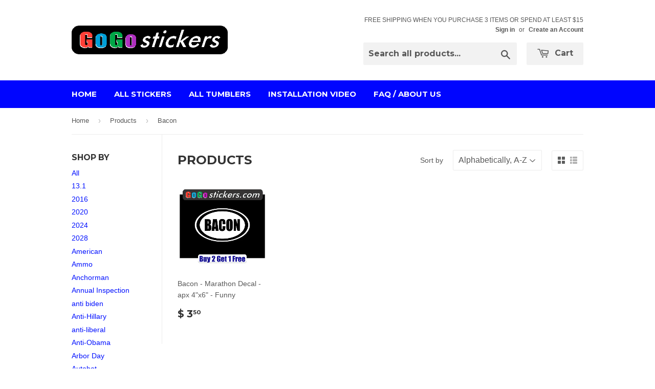

--- FILE ---
content_type: text/html; charset=utf-8
request_url: https://gogostickers.com/collections/all/bacon
body_size: 16377
content:
<meta name="google-site-verification" content="c_gfN5tteiRmKEd2YAbnYbdIoBfZFRZY5CH-v7v_qEE" />
<meta name="p:domain_verify" content="2d1c05d83894d55646f019bafd1122ba"/>
<!doctype html>
<!--[if lt IE 7]><html class="no-js lt-ie9 lt-ie8 lt-ie7" lang="en"> <![endif]-->
<!--[if IE 7]><html class="no-js lt-ie9 lt-ie8" lang="en"> <![endif]-->
<!--[if IE 8]><html class="no-js lt-ie9" lang="en"> <![endif]-->
<!--[if IE 9 ]><html class="ie9 no-js"> <![endif]-->
<!--[if (gt IE 9)|!(IE)]><!--> <html class="no-touch no-js"> <!--<![endif]-->
<head>
<meta name="msvalidate.01" content="B70B57282AA14F70EE7C9CE4664FA289" />
  
  <!-- Basic page needs ================================================== -->
  <meta charset="utf-8">
  <meta http-equiv="X-UA-Compatible" content="IE=edge,chrome=1">

  
  <link rel="shortcut icon" href="//gogostickers.com/cdn/shop/t/3/assets/favicon.png?v=29531494927533201381508342702" type="image/png" />
  

  <!-- Title and description ================================================== -->
  <title>
  Products &ndash; Tagged &quot;Bacon&quot; &ndash; GoGoStickers.com
  </title>

  

  <!-- Product meta ================================================== -->
  
  <meta property="og:type" content="website">
  <meta property="og:title" content="Products">
  <meta property="og:url" content="https://gogostickers.com/collections/all/bacon">
  
  <meta property="og:image" content="http://gogostickers.com/cdn/shop/t/3/assets/logo.png?v=4244468322051899931552026320">
  <meta property="og:image:secure_url" content="https://gogostickers.com/cdn/shop/t/3/assets/logo.png?v=4244468322051899931552026320">
  


  <meta property="og:site_name" content="GoGoStickers.com">

  


<meta name="twitter:card" content="summary">





  <!-- Helpers ================================================== -->
  <link rel="canonical" href="https://gogostickers.com/collections/all/bacon">
  <meta name="viewport" content="width=device-width,initial-scale=1">

  
  <!-- Ajaxify Cart Plugin ================================================== -->
  <link href="//gogostickers.com/cdn/shop/t/3/assets/ajaxify.scss.css?v=140649924464081616531452302323" rel="stylesheet" type="text/css" media="all" />
  

  <!-- CSS ================================================== -->
  <link href="//gogostickers.com/cdn/shop/t/3/assets/timber.scss.css?v=47737386262465650181712164468" rel="stylesheet" type="text/css" media="all" />
  

  
    
    
    <link href="//fonts.googleapis.com/css?family=Montserrat:700" rel="stylesheet" type="text/css" media="all" />
  


  



  <!-- Header hook for plugins ================================================== -->
  <script>window.performance && window.performance.mark && window.performance.mark('shopify.content_for_header.start');</script><meta name="google-site-verification" content="iI3vHA8sbgiL8gmHeq6IMatDAL1saZ6kL3EtI0TKRcg">
<meta id="shopify-digital-wallet" name="shopify-digital-wallet" content="/6368583/digital_wallets/dialog">
<meta name="shopify-checkout-api-token" content="32ebee08453f962146cf276e3b47ca83">
<meta id="in-context-paypal-metadata" data-shop-id="6368583" data-venmo-supported="false" data-environment="production" data-locale="en_US" data-paypal-v4="true" data-currency="USD">
<link rel="alternate" type="application/atom+xml" title="Feed" href="/collections/all/bacon.atom" />
<script async="async" src="/checkouts/internal/preloads.js?locale=en-US"></script>
<link rel="preconnect" href="https://shop.app" crossorigin="anonymous">
<script async="async" src="https://shop.app/checkouts/internal/preloads.js?locale=en-US&shop_id=6368583" crossorigin="anonymous"></script>
<script id="apple-pay-shop-capabilities" type="application/json">{"shopId":6368583,"countryCode":"US","currencyCode":"USD","merchantCapabilities":["supports3DS"],"merchantId":"gid:\/\/shopify\/Shop\/6368583","merchantName":"GoGoStickers.com","requiredBillingContactFields":["postalAddress","email"],"requiredShippingContactFields":["postalAddress","email"],"shippingType":"shipping","supportedNetworks":["visa","masterCard","amex","discover","elo","jcb"],"total":{"type":"pending","label":"GoGoStickers.com","amount":"1.00"},"shopifyPaymentsEnabled":true,"supportsSubscriptions":true}</script>
<script id="shopify-features" type="application/json">{"accessToken":"32ebee08453f962146cf276e3b47ca83","betas":["rich-media-storefront-analytics"],"domain":"gogostickers.com","predictiveSearch":true,"shopId":6368583,"locale":"en"}</script>
<script>var Shopify = Shopify || {};
Shopify.shop = "chitown-deals.myshopify.com";
Shopify.locale = "en";
Shopify.currency = {"active":"USD","rate":"1.0"};
Shopify.country = "US";
Shopify.theme = {"name":"Supply","id":84262979,"schema_name":null,"schema_version":null,"theme_store_id":679,"role":"main"};
Shopify.theme.handle = "null";
Shopify.theme.style = {"id":null,"handle":null};
Shopify.cdnHost = "gogostickers.com/cdn";
Shopify.routes = Shopify.routes || {};
Shopify.routes.root = "/";</script>
<script type="module">!function(o){(o.Shopify=o.Shopify||{}).modules=!0}(window);</script>
<script>!function(o){function n(){var o=[];function n(){o.push(Array.prototype.slice.apply(arguments))}return n.q=o,n}var t=o.Shopify=o.Shopify||{};t.loadFeatures=n(),t.autoloadFeatures=n()}(window);</script>
<script>
  window.ShopifyPay = window.ShopifyPay || {};
  window.ShopifyPay.apiHost = "shop.app\/pay";
  window.ShopifyPay.redirectState = null;
</script>
<script id="shop-js-analytics" type="application/json">{"pageType":"collection"}</script>
<script defer="defer" async type="module" src="//gogostickers.com/cdn/shopifycloud/shop-js/modules/v2/client.init-shop-cart-sync_C5BV16lS.en.esm.js"></script>
<script defer="defer" async type="module" src="//gogostickers.com/cdn/shopifycloud/shop-js/modules/v2/chunk.common_CygWptCX.esm.js"></script>
<script type="module">
  await import("//gogostickers.com/cdn/shopifycloud/shop-js/modules/v2/client.init-shop-cart-sync_C5BV16lS.en.esm.js");
await import("//gogostickers.com/cdn/shopifycloud/shop-js/modules/v2/chunk.common_CygWptCX.esm.js");

  window.Shopify.SignInWithShop?.initShopCartSync?.({"fedCMEnabled":true,"windoidEnabled":true});

</script>
<script>
  window.Shopify = window.Shopify || {};
  if (!window.Shopify.featureAssets) window.Shopify.featureAssets = {};
  window.Shopify.featureAssets['shop-js'] = {"shop-cart-sync":["modules/v2/client.shop-cart-sync_ZFArdW7E.en.esm.js","modules/v2/chunk.common_CygWptCX.esm.js"],"init-fed-cm":["modules/v2/client.init-fed-cm_CmiC4vf6.en.esm.js","modules/v2/chunk.common_CygWptCX.esm.js"],"shop-button":["modules/v2/client.shop-button_tlx5R9nI.en.esm.js","modules/v2/chunk.common_CygWptCX.esm.js"],"shop-cash-offers":["modules/v2/client.shop-cash-offers_DOA2yAJr.en.esm.js","modules/v2/chunk.common_CygWptCX.esm.js","modules/v2/chunk.modal_D71HUcav.esm.js"],"init-windoid":["modules/v2/client.init-windoid_sURxWdc1.en.esm.js","modules/v2/chunk.common_CygWptCX.esm.js"],"shop-toast-manager":["modules/v2/client.shop-toast-manager_ClPi3nE9.en.esm.js","modules/v2/chunk.common_CygWptCX.esm.js"],"init-shop-email-lookup-coordinator":["modules/v2/client.init-shop-email-lookup-coordinator_B8hsDcYM.en.esm.js","modules/v2/chunk.common_CygWptCX.esm.js"],"init-shop-cart-sync":["modules/v2/client.init-shop-cart-sync_C5BV16lS.en.esm.js","modules/v2/chunk.common_CygWptCX.esm.js"],"avatar":["modules/v2/client.avatar_BTnouDA3.en.esm.js"],"pay-button":["modules/v2/client.pay-button_FdsNuTd3.en.esm.js","modules/v2/chunk.common_CygWptCX.esm.js"],"init-customer-accounts":["modules/v2/client.init-customer-accounts_DxDtT_ad.en.esm.js","modules/v2/client.shop-login-button_C5VAVYt1.en.esm.js","modules/v2/chunk.common_CygWptCX.esm.js","modules/v2/chunk.modal_D71HUcav.esm.js"],"init-shop-for-new-customer-accounts":["modules/v2/client.init-shop-for-new-customer-accounts_ChsxoAhi.en.esm.js","modules/v2/client.shop-login-button_C5VAVYt1.en.esm.js","modules/v2/chunk.common_CygWptCX.esm.js","modules/v2/chunk.modal_D71HUcav.esm.js"],"shop-login-button":["modules/v2/client.shop-login-button_C5VAVYt1.en.esm.js","modules/v2/chunk.common_CygWptCX.esm.js","modules/v2/chunk.modal_D71HUcav.esm.js"],"init-customer-accounts-sign-up":["modules/v2/client.init-customer-accounts-sign-up_CPSyQ0Tj.en.esm.js","modules/v2/client.shop-login-button_C5VAVYt1.en.esm.js","modules/v2/chunk.common_CygWptCX.esm.js","modules/v2/chunk.modal_D71HUcav.esm.js"],"shop-follow-button":["modules/v2/client.shop-follow-button_Cva4Ekp9.en.esm.js","modules/v2/chunk.common_CygWptCX.esm.js","modules/v2/chunk.modal_D71HUcav.esm.js"],"checkout-modal":["modules/v2/client.checkout-modal_BPM8l0SH.en.esm.js","modules/v2/chunk.common_CygWptCX.esm.js","modules/v2/chunk.modal_D71HUcav.esm.js"],"lead-capture":["modules/v2/client.lead-capture_Bi8yE_yS.en.esm.js","modules/v2/chunk.common_CygWptCX.esm.js","modules/v2/chunk.modal_D71HUcav.esm.js"],"shop-login":["modules/v2/client.shop-login_D6lNrXab.en.esm.js","modules/v2/chunk.common_CygWptCX.esm.js","modules/v2/chunk.modal_D71HUcav.esm.js"],"payment-terms":["modules/v2/client.payment-terms_CZxnsJam.en.esm.js","modules/v2/chunk.common_CygWptCX.esm.js","modules/v2/chunk.modal_D71HUcav.esm.js"]};
</script>
<script id="__st">var __st={"a":6368583,"offset":-21600,"reqid":"3c187c4f-4011-4f2d-8bd7-b9d70ac44b66-1768678873","pageurl":"gogostickers.com\/collections\/all\/bacon","u":"98bed3018da1","p":"collection"};</script>
<script>window.ShopifyPaypalV4VisibilityTracking = true;</script>
<script id="captcha-bootstrap">!function(){'use strict';const t='contact',e='account',n='new_comment',o=[[t,t],['blogs',n],['comments',n],[t,'customer']],c=[[e,'customer_login'],[e,'guest_login'],[e,'recover_customer_password'],[e,'create_customer']],r=t=>t.map((([t,e])=>`form[action*='/${t}']:not([data-nocaptcha='true']) input[name='form_type'][value='${e}']`)).join(','),a=t=>()=>t?[...document.querySelectorAll(t)].map((t=>t.form)):[];function s(){const t=[...o],e=r(t);return a(e)}const i='password',u='form_key',d=['recaptcha-v3-token','g-recaptcha-response','h-captcha-response',i],f=()=>{try{return window.sessionStorage}catch{return}},m='__shopify_v',_=t=>t.elements[u];function p(t,e,n=!1){try{const o=window.sessionStorage,c=JSON.parse(o.getItem(e)),{data:r}=function(t){const{data:e,action:n}=t;return t[m]||n?{data:e,action:n}:{data:t,action:n}}(c);for(const[e,n]of Object.entries(r))t.elements[e]&&(t.elements[e].value=n);n&&o.removeItem(e)}catch(o){console.error('form repopulation failed',{error:o})}}const l='form_type',E='cptcha';function T(t){t.dataset[E]=!0}const w=window,h=w.document,L='Shopify',v='ce_forms',y='captcha';let A=!1;((t,e)=>{const n=(g='f06e6c50-85a8-45c8-87d0-21a2b65856fe',I='https://cdn.shopify.com/shopifycloud/storefront-forms-hcaptcha/ce_storefront_forms_captcha_hcaptcha.v1.5.2.iife.js',D={infoText:'Protected by hCaptcha',privacyText:'Privacy',termsText:'Terms'},(t,e,n)=>{const o=w[L][v],c=o.bindForm;if(c)return c(t,g,e,D).then(n);var r;o.q.push([[t,g,e,D],n]),r=I,A||(h.body.append(Object.assign(h.createElement('script'),{id:'captcha-provider',async:!0,src:r})),A=!0)});var g,I,D;w[L]=w[L]||{},w[L][v]=w[L][v]||{},w[L][v].q=[],w[L][y]=w[L][y]||{},w[L][y].protect=function(t,e){n(t,void 0,e),T(t)},Object.freeze(w[L][y]),function(t,e,n,w,h,L){const[v,y,A,g]=function(t,e,n){const i=e?o:[],u=t?c:[],d=[...i,...u],f=r(d),m=r(i),_=r(d.filter((([t,e])=>n.includes(e))));return[a(f),a(m),a(_),s()]}(w,h,L),I=t=>{const e=t.target;return e instanceof HTMLFormElement?e:e&&e.form},D=t=>v().includes(t);t.addEventListener('submit',(t=>{const e=I(t);if(!e)return;const n=D(e)&&!e.dataset.hcaptchaBound&&!e.dataset.recaptchaBound,o=_(e),c=g().includes(e)&&(!o||!o.value);(n||c)&&t.preventDefault(),c&&!n&&(function(t){try{if(!f())return;!function(t){const e=f();if(!e)return;const n=_(t);if(!n)return;const o=n.value;o&&e.removeItem(o)}(t);const e=Array.from(Array(32),(()=>Math.random().toString(36)[2])).join('');!function(t,e){_(t)||t.append(Object.assign(document.createElement('input'),{type:'hidden',name:u})),t.elements[u].value=e}(t,e),function(t,e){const n=f();if(!n)return;const o=[...t.querySelectorAll(`input[type='${i}']`)].map((({name:t})=>t)),c=[...d,...o],r={};for(const[a,s]of new FormData(t).entries())c.includes(a)||(r[a]=s);n.setItem(e,JSON.stringify({[m]:1,action:t.action,data:r}))}(t,e)}catch(e){console.error('failed to persist form',e)}}(e),e.submit())}));const S=(t,e)=>{t&&!t.dataset[E]&&(n(t,e.some((e=>e===t))),T(t))};for(const o of['focusin','change'])t.addEventListener(o,(t=>{const e=I(t);D(e)&&S(e,y())}));const B=e.get('form_key'),M=e.get(l),P=B&&M;t.addEventListener('DOMContentLoaded',(()=>{const t=y();if(P)for(const e of t)e.elements[l].value===M&&p(e,B);[...new Set([...A(),...v().filter((t=>'true'===t.dataset.shopifyCaptcha))])].forEach((e=>S(e,t)))}))}(h,new URLSearchParams(w.location.search),n,t,e,['guest_login'])})(!0,!0)}();</script>
<script integrity="sha256-4kQ18oKyAcykRKYeNunJcIwy7WH5gtpwJnB7kiuLZ1E=" data-source-attribution="shopify.loadfeatures" defer="defer" src="//gogostickers.com/cdn/shopifycloud/storefront/assets/storefront/load_feature-a0a9edcb.js" crossorigin="anonymous"></script>
<script crossorigin="anonymous" defer="defer" src="//gogostickers.com/cdn/shopifycloud/storefront/assets/shopify_pay/storefront-65b4c6d7.js?v=20250812"></script>
<script data-source-attribution="shopify.dynamic_checkout.dynamic.init">var Shopify=Shopify||{};Shopify.PaymentButton=Shopify.PaymentButton||{isStorefrontPortableWallets:!0,init:function(){window.Shopify.PaymentButton.init=function(){};var t=document.createElement("script");t.src="https://gogostickers.com/cdn/shopifycloud/portable-wallets/latest/portable-wallets.en.js",t.type="module",document.head.appendChild(t)}};
</script>
<script data-source-attribution="shopify.dynamic_checkout.buyer_consent">
  function portableWalletsHideBuyerConsent(e){var t=document.getElementById("shopify-buyer-consent"),n=document.getElementById("shopify-subscription-policy-button");t&&n&&(t.classList.add("hidden"),t.setAttribute("aria-hidden","true"),n.removeEventListener("click",e))}function portableWalletsShowBuyerConsent(e){var t=document.getElementById("shopify-buyer-consent"),n=document.getElementById("shopify-subscription-policy-button");t&&n&&(t.classList.remove("hidden"),t.removeAttribute("aria-hidden"),n.addEventListener("click",e))}window.Shopify?.PaymentButton&&(window.Shopify.PaymentButton.hideBuyerConsent=portableWalletsHideBuyerConsent,window.Shopify.PaymentButton.showBuyerConsent=portableWalletsShowBuyerConsent);
</script>
<script data-source-attribution="shopify.dynamic_checkout.cart.bootstrap">document.addEventListener("DOMContentLoaded",(function(){function t(){return document.querySelector("shopify-accelerated-checkout-cart, shopify-accelerated-checkout")}if(t())Shopify.PaymentButton.init();else{new MutationObserver((function(e,n){t()&&(Shopify.PaymentButton.init(),n.disconnect())})).observe(document.body,{childList:!0,subtree:!0})}}));
</script>
<link id="shopify-accelerated-checkout-styles" rel="stylesheet" media="screen" href="https://gogostickers.com/cdn/shopifycloud/portable-wallets/latest/accelerated-checkout-backwards-compat.css" crossorigin="anonymous">
<style id="shopify-accelerated-checkout-cart">
        #shopify-buyer-consent {
  margin-top: 1em;
  display: inline-block;
  width: 100%;
}

#shopify-buyer-consent.hidden {
  display: none;
}

#shopify-subscription-policy-button {
  background: none;
  border: none;
  padding: 0;
  text-decoration: underline;
  font-size: inherit;
  cursor: pointer;
}

#shopify-subscription-policy-button::before {
  box-shadow: none;
}

      </style>

<script>window.performance && window.performance.mark && window.performance.mark('shopify.content_for_header.end');</script>

  

<!--[if lt IE 9]>
<script src="//cdnjs.cloudflare.com/ajax/libs/html5shiv/3.7.2/html5shiv.min.js" type="text/javascript"></script>
<script src="//gogostickers.com/cdn/shop/t/3/assets/respond.min.js?v=52248677837542619231452302321" type="text/javascript"></script>
<link href="//gogostickers.com/cdn/shop/t/3/assets/respond-proxy.html" id="respond-proxy" rel="respond-proxy" />
<link href="//gogostickers.com/search?q=4eb410cef580b164d71c2be6b9fd6b60" id="respond-redirect" rel="respond-redirect" />
<script src="//gogostickers.com/search?q=4eb410cef580b164d71c2be6b9fd6b60" type="text/javascript"></script>
<![endif]-->
<!--[if (lte IE 9) ]><script src="//gogostickers.com/cdn/shop/t/3/assets/match-media.min.js?v=159635276924582161481452302321" type="text/javascript"></script><![endif]-->


  
  

  <script src="//ajax.googleapis.com/ajax/libs/jquery/1.11.0/jquery.min.js" type="text/javascript"></script>
  <script src="//gogostickers.com/cdn/shop/t/3/assets/modernizr.min.js?v=26620055551102246001452302321" type="text/javascript"></script>

<!-- Hits Analytics tracking code -->

  

<!-- end of Hits Analytics code -->

 <link href="https://monorail-edge.shopifysvc.com" rel="dns-prefetch">
<script>(function(){if ("sendBeacon" in navigator && "performance" in window) {try {var session_token_from_headers = performance.getEntriesByType('navigation')[0].serverTiming.find(x => x.name == '_s').description;} catch {var session_token_from_headers = undefined;}var session_cookie_matches = document.cookie.match(/_shopify_s=([^;]*)/);var session_token_from_cookie = session_cookie_matches && session_cookie_matches.length === 2 ? session_cookie_matches[1] : "";var session_token = session_token_from_headers || session_token_from_cookie || "";function handle_abandonment_event(e) {var entries = performance.getEntries().filter(function(entry) {return /monorail-edge.shopifysvc.com/.test(entry.name);});if (!window.abandonment_tracked && entries.length === 0) {window.abandonment_tracked = true;var currentMs = Date.now();var navigation_start = performance.timing.navigationStart;var payload = {shop_id: 6368583,url: window.location.href,navigation_start,duration: currentMs - navigation_start,session_token,page_type: "collection"};window.navigator.sendBeacon("https://monorail-edge.shopifysvc.com/v1/produce", JSON.stringify({schema_id: "online_store_buyer_site_abandonment/1.1",payload: payload,metadata: {event_created_at_ms: currentMs,event_sent_at_ms: currentMs}}));}}window.addEventListener('pagehide', handle_abandonment_event);}}());</script>
<script id="web-pixels-manager-setup">(function e(e,d,r,n,o){if(void 0===o&&(o={}),!Boolean(null===(a=null===(i=window.Shopify)||void 0===i?void 0:i.analytics)||void 0===a?void 0:a.replayQueue)){var i,a;window.Shopify=window.Shopify||{};var t=window.Shopify;t.analytics=t.analytics||{};var s=t.analytics;s.replayQueue=[],s.publish=function(e,d,r){return s.replayQueue.push([e,d,r]),!0};try{self.performance.mark("wpm:start")}catch(e){}var l=function(){var e={modern:/Edge?\/(1{2}[4-9]|1[2-9]\d|[2-9]\d{2}|\d{4,})\.\d+(\.\d+|)|Firefox\/(1{2}[4-9]|1[2-9]\d|[2-9]\d{2}|\d{4,})\.\d+(\.\d+|)|Chrom(ium|e)\/(9{2}|\d{3,})\.\d+(\.\d+|)|(Maci|X1{2}).+ Version\/(15\.\d+|(1[6-9]|[2-9]\d|\d{3,})\.\d+)([,.]\d+|)( \(\w+\)|)( Mobile\/\w+|) Safari\/|Chrome.+OPR\/(9{2}|\d{3,})\.\d+\.\d+|(CPU[ +]OS|iPhone[ +]OS|CPU[ +]iPhone|CPU IPhone OS|CPU iPad OS)[ +]+(15[._]\d+|(1[6-9]|[2-9]\d|\d{3,})[._]\d+)([._]\d+|)|Android:?[ /-](13[3-9]|1[4-9]\d|[2-9]\d{2}|\d{4,})(\.\d+|)(\.\d+|)|Android.+Firefox\/(13[5-9]|1[4-9]\d|[2-9]\d{2}|\d{4,})\.\d+(\.\d+|)|Android.+Chrom(ium|e)\/(13[3-9]|1[4-9]\d|[2-9]\d{2}|\d{4,})\.\d+(\.\d+|)|SamsungBrowser\/([2-9]\d|\d{3,})\.\d+/,legacy:/Edge?\/(1[6-9]|[2-9]\d|\d{3,})\.\d+(\.\d+|)|Firefox\/(5[4-9]|[6-9]\d|\d{3,})\.\d+(\.\d+|)|Chrom(ium|e)\/(5[1-9]|[6-9]\d|\d{3,})\.\d+(\.\d+|)([\d.]+$|.*Safari\/(?![\d.]+ Edge\/[\d.]+$))|(Maci|X1{2}).+ Version\/(10\.\d+|(1[1-9]|[2-9]\d|\d{3,})\.\d+)([,.]\d+|)( \(\w+\)|)( Mobile\/\w+|) Safari\/|Chrome.+OPR\/(3[89]|[4-9]\d|\d{3,})\.\d+\.\d+|(CPU[ +]OS|iPhone[ +]OS|CPU[ +]iPhone|CPU IPhone OS|CPU iPad OS)[ +]+(10[._]\d+|(1[1-9]|[2-9]\d|\d{3,})[._]\d+)([._]\d+|)|Android:?[ /-](13[3-9]|1[4-9]\d|[2-9]\d{2}|\d{4,})(\.\d+|)(\.\d+|)|Mobile Safari.+OPR\/([89]\d|\d{3,})\.\d+\.\d+|Android.+Firefox\/(13[5-9]|1[4-9]\d|[2-9]\d{2}|\d{4,})\.\d+(\.\d+|)|Android.+Chrom(ium|e)\/(13[3-9]|1[4-9]\d|[2-9]\d{2}|\d{4,})\.\d+(\.\d+|)|Android.+(UC? ?Browser|UCWEB|U3)[ /]?(15\.([5-9]|\d{2,})|(1[6-9]|[2-9]\d|\d{3,})\.\d+)\.\d+|SamsungBrowser\/(5\.\d+|([6-9]|\d{2,})\.\d+)|Android.+MQ{2}Browser\/(14(\.(9|\d{2,})|)|(1[5-9]|[2-9]\d|\d{3,})(\.\d+|))(\.\d+|)|K[Aa][Ii]OS\/(3\.\d+|([4-9]|\d{2,})\.\d+)(\.\d+|)/},d=e.modern,r=e.legacy,n=navigator.userAgent;return n.match(d)?"modern":n.match(r)?"legacy":"unknown"}(),u="modern"===l?"modern":"legacy",c=(null!=n?n:{modern:"",legacy:""})[u],f=function(e){return[e.baseUrl,"/wpm","/b",e.hashVersion,"modern"===e.buildTarget?"m":"l",".js"].join("")}({baseUrl:d,hashVersion:r,buildTarget:u}),m=function(e){var d=e.version,r=e.bundleTarget,n=e.surface,o=e.pageUrl,i=e.monorailEndpoint;return{emit:function(e){var a=e.status,t=e.errorMsg,s=(new Date).getTime(),l=JSON.stringify({metadata:{event_sent_at_ms:s},events:[{schema_id:"web_pixels_manager_load/3.1",payload:{version:d,bundle_target:r,page_url:o,status:a,surface:n,error_msg:t},metadata:{event_created_at_ms:s}}]});if(!i)return console&&console.warn&&console.warn("[Web Pixels Manager] No Monorail endpoint provided, skipping logging."),!1;try{return self.navigator.sendBeacon.bind(self.navigator)(i,l)}catch(e){}var u=new XMLHttpRequest;try{return u.open("POST",i,!0),u.setRequestHeader("Content-Type","text/plain"),u.send(l),!0}catch(e){return console&&console.warn&&console.warn("[Web Pixels Manager] Got an unhandled error while logging to Monorail."),!1}}}}({version:r,bundleTarget:l,surface:e.surface,pageUrl:self.location.href,monorailEndpoint:e.monorailEndpoint});try{o.browserTarget=l,function(e){var d=e.src,r=e.async,n=void 0===r||r,o=e.onload,i=e.onerror,a=e.sri,t=e.scriptDataAttributes,s=void 0===t?{}:t,l=document.createElement("script"),u=document.querySelector("head"),c=document.querySelector("body");if(l.async=n,l.src=d,a&&(l.integrity=a,l.crossOrigin="anonymous"),s)for(var f in s)if(Object.prototype.hasOwnProperty.call(s,f))try{l.dataset[f]=s[f]}catch(e){}if(o&&l.addEventListener("load",o),i&&l.addEventListener("error",i),u)u.appendChild(l);else{if(!c)throw new Error("Did not find a head or body element to append the script");c.appendChild(l)}}({src:f,async:!0,onload:function(){if(!function(){var e,d;return Boolean(null===(d=null===(e=window.Shopify)||void 0===e?void 0:e.analytics)||void 0===d?void 0:d.initialized)}()){var d=window.webPixelsManager.init(e)||void 0;if(d){var r=window.Shopify.analytics;r.replayQueue.forEach((function(e){var r=e[0],n=e[1],o=e[2];d.publishCustomEvent(r,n,o)})),r.replayQueue=[],r.publish=d.publishCustomEvent,r.visitor=d.visitor,r.initialized=!0}}},onerror:function(){return m.emit({status:"failed",errorMsg:"".concat(f," has failed to load")})},sri:function(e){var d=/^sha384-[A-Za-z0-9+/=]+$/;return"string"==typeof e&&d.test(e)}(c)?c:"",scriptDataAttributes:o}),m.emit({status:"loading"})}catch(e){m.emit({status:"failed",errorMsg:(null==e?void 0:e.message)||"Unknown error"})}}})({shopId: 6368583,storefrontBaseUrl: "https://gogostickers.com",extensionsBaseUrl: "https://extensions.shopifycdn.com/cdn/shopifycloud/web-pixels-manager",monorailEndpoint: "https://monorail-edge.shopifysvc.com/unstable/produce_batch",surface: "storefront-renderer",enabledBetaFlags: ["2dca8a86"],webPixelsConfigList: [{"id":"209354913","configuration":"{\"pixel_id\":\"391453968578520\",\"pixel_type\":\"facebook_pixel\",\"metaapp_system_user_token\":\"-\"}","eventPayloadVersion":"v1","runtimeContext":"OPEN","scriptVersion":"ca16bc87fe92b6042fbaa3acc2fbdaa6","type":"APP","apiClientId":2329312,"privacyPurposes":["ANALYTICS","MARKETING","SALE_OF_DATA"],"dataSharingAdjustments":{"protectedCustomerApprovalScopes":["read_customer_address","read_customer_email","read_customer_name","read_customer_personal_data","read_customer_phone"]}},{"id":"57802913","eventPayloadVersion":"v1","runtimeContext":"LAX","scriptVersion":"1","type":"CUSTOM","privacyPurposes":["MARKETING"],"name":"Meta pixel (migrated)"},{"id":"97583265","eventPayloadVersion":"v1","runtimeContext":"LAX","scriptVersion":"1","type":"CUSTOM","privacyPurposes":["ANALYTICS"],"name":"Google Analytics tag (migrated)"},{"id":"shopify-app-pixel","configuration":"{}","eventPayloadVersion":"v1","runtimeContext":"STRICT","scriptVersion":"0450","apiClientId":"shopify-pixel","type":"APP","privacyPurposes":["ANALYTICS","MARKETING"]},{"id":"shopify-custom-pixel","eventPayloadVersion":"v1","runtimeContext":"LAX","scriptVersion":"0450","apiClientId":"shopify-pixel","type":"CUSTOM","privacyPurposes":["ANALYTICS","MARKETING"]}],isMerchantRequest: false,initData: {"shop":{"name":"GoGoStickers.com","paymentSettings":{"currencyCode":"USD"},"myshopifyDomain":"chitown-deals.myshopify.com","countryCode":"US","storefrontUrl":"https:\/\/gogostickers.com"},"customer":null,"cart":null,"checkout":null,"productVariants":[],"purchasingCompany":null},},"https://gogostickers.com/cdn","fcfee988w5aeb613cpc8e4bc33m6693e112",{"modern":"","legacy":""},{"shopId":"6368583","storefrontBaseUrl":"https:\/\/gogostickers.com","extensionBaseUrl":"https:\/\/extensions.shopifycdn.com\/cdn\/shopifycloud\/web-pixels-manager","surface":"storefront-renderer","enabledBetaFlags":"[\"2dca8a86\"]","isMerchantRequest":"false","hashVersion":"fcfee988w5aeb613cpc8e4bc33m6693e112","publish":"custom","events":"[[\"page_viewed\",{}],[\"collection_viewed\",{\"collection\":{\"id\":\"\",\"title\":\"Products\",\"productVariants\":[{\"price\":{\"amount\":3.5,\"currencyCode\":\"USD\"},\"product\":{\"title\":\"Bacon - Marathon Decal - apx 4\\\"x6\\\" - Funny\",\"vendor\":\"GoGo Stickers\",\"id\":\"5049980099\",\"untranslatedTitle\":\"Bacon - Marathon Decal - apx 4\\\"x6\\\" - Funny\",\"url\":\"\/products\/bacon-marathon-decal-apx-4x6-funny\",\"type\":\"Sticker\"},\"id\":\"15709299267\",\"image\":{\"src\":\"\/\/gogostickers.com\/cdn\/shop\/products\/GoGo-Bacon-v1.jpg?v=1593764725\"},\"sku\":\"\",\"title\":\"Default Title\",\"untranslatedTitle\":\"Default Title\"}]}}]]"});</script><script>
  window.ShopifyAnalytics = window.ShopifyAnalytics || {};
  window.ShopifyAnalytics.meta = window.ShopifyAnalytics.meta || {};
  window.ShopifyAnalytics.meta.currency = 'USD';
  var meta = {"products":[{"id":5049980099,"gid":"gid:\/\/shopify\/Product\/5049980099","vendor":"GoGo Stickers","type":"Sticker","handle":"bacon-marathon-decal-apx-4x6-funny","variants":[{"id":15709299267,"price":350,"name":"Bacon - Marathon Decal - apx 4\"x6\" - Funny","public_title":null,"sku":""}],"remote":false}],"page":{"pageType":"collection","requestId":"3c187c4f-4011-4f2d-8bd7-b9d70ac44b66-1768678873"}};
  for (var attr in meta) {
    window.ShopifyAnalytics.meta[attr] = meta[attr];
  }
</script>
<script class="analytics">
  (function () {
    var customDocumentWrite = function(content) {
      var jquery = null;

      if (window.jQuery) {
        jquery = window.jQuery;
      } else if (window.Checkout && window.Checkout.$) {
        jquery = window.Checkout.$;
      }

      if (jquery) {
        jquery('body').append(content);
      }
    };

    var hasLoggedConversion = function(token) {
      if (token) {
        return document.cookie.indexOf('loggedConversion=' + token) !== -1;
      }
      return false;
    }

    var setCookieIfConversion = function(token) {
      if (token) {
        var twoMonthsFromNow = new Date(Date.now());
        twoMonthsFromNow.setMonth(twoMonthsFromNow.getMonth() + 2);

        document.cookie = 'loggedConversion=' + token + '; expires=' + twoMonthsFromNow;
      }
    }

    var trekkie = window.ShopifyAnalytics.lib = window.trekkie = window.trekkie || [];
    if (trekkie.integrations) {
      return;
    }
    trekkie.methods = [
      'identify',
      'page',
      'ready',
      'track',
      'trackForm',
      'trackLink'
    ];
    trekkie.factory = function(method) {
      return function() {
        var args = Array.prototype.slice.call(arguments);
        args.unshift(method);
        trekkie.push(args);
        return trekkie;
      };
    };
    for (var i = 0; i < trekkie.methods.length; i++) {
      var key = trekkie.methods[i];
      trekkie[key] = trekkie.factory(key);
    }
    trekkie.load = function(config) {
      trekkie.config = config || {};
      trekkie.config.initialDocumentCookie = document.cookie;
      var first = document.getElementsByTagName('script')[0];
      var script = document.createElement('script');
      script.type = 'text/javascript';
      script.onerror = function(e) {
        var scriptFallback = document.createElement('script');
        scriptFallback.type = 'text/javascript';
        scriptFallback.onerror = function(error) {
                var Monorail = {
      produce: function produce(monorailDomain, schemaId, payload) {
        var currentMs = new Date().getTime();
        var event = {
          schema_id: schemaId,
          payload: payload,
          metadata: {
            event_created_at_ms: currentMs,
            event_sent_at_ms: currentMs
          }
        };
        return Monorail.sendRequest("https://" + monorailDomain + "/v1/produce", JSON.stringify(event));
      },
      sendRequest: function sendRequest(endpointUrl, payload) {
        // Try the sendBeacon API
        if (window && window.navigator && typeof window.navigator.sendBeacon === 'function' && typeof window.Blob === 'function' && !Monorail.isIos12()) {
          var blobData = new window.Blob([payload], {
            type: 'text/plain'
          });

          if (window.navigator.sendBeacon(endpointUrl, blobData)) {
            return true;
          } // sendBeacon was not successful

        } // XHR beacon

        var xhr = new XMLHttpRequest();

        try {
          xhr.open('POST', endpointUrl);
          xhr.setRequestHeader('Content-Type', 'text/plain');
          xhr.send(payload);
        } catch (e) {
          console.log(e);
        }

        return false;
      },
      isIos12: function isIos12() {
        return window.navigator.userAgent.lastIndexOf('iPhone; CPU iPhone OS 12_') !== -1 || window.navigator.userAgent.lastIndexOf('iPad; CPU OS 12_') !== -1;
      }
    };
    Monorail.produce('monorail-edge.shopifysvc.com',
      'trekkie_storefront_load_errors/1.1',
      {shop_id: 6368583,
      theme_id: 84262979,
      app_name: "storefront",
      context_url: window.location.href,
      source_url: "//gogostickers.com/cdn/s/trekkie.storefront.cd680fe47e6c39ca5d5df5f0a32d569bc48c0f27.min.js"});

        };
        scriptFallback.async = true;
        scriptFallback.src = '//gogostickers.com/cdn/s/trekkie.storefront.cd680fe47e6c39ca5d5df5f0a32d569bc48c0f27.min.js';
        first.parentNode.insertBefore(scriptFallback, first);
      };
      script.async = true;
      script.src = '//gogostickers.com/cdn/s/trekkie.storefront.cd680fe47e6c39ca5d5df5f0a32d569bc48c0f27.min.js';
      first.parentNode.insertBefore(script, first);
    };
    trekkie.load(
      {"Trekkie":{"appName":"storefront","development":false,"defaultAttributes":{"shopId":6368583,"isMerchantRequest":null,"themeId":84262979,"themeCityHash":"13549440236618413307","contentLanguage":"en","currency":"USD","eventMetadataId":"472a3bf8-4986-48b6-a612-b75a4bf34d85"},"isServerSideCookieWritingEnabled":true,"monorailRegion":"shop_domain","enabledBetaFlags":["65f19447"]},"Session Attribution":{},"S2S":{"facebookCapiEnabled":true,"source":"trekkie-storefront-renderer","apiClientId":580111}}
    );

    var loaded = false;
    trekkie.ready(function() {
      if (loaded) return;
      loaded = true;

      window.ShopifyAnalytics.lib = window.trekkie;

      var originalDocumentWrite = document.write;
      document.write = customDocumentWrite;
      try { window.ShopifyAnalytics.merchantGoogleAnalytics.call(this); } catch(error) {};
      document.write = originalDocumentWrite;

      window.ShopifyAnalytics.lib.page(null,{"pageType":"collection","requestId":"3c187c4f-4011-4f2d-8bd7-b9d70ac44b66-1768678873","shopifyEmitted":true});

      var match = window.location.pathname.match(/checkouts\/(.+)\/(thank_you|post_purchase)/)
      var token = match? match[1]: undefined;
      if (!hasLoggedConversion(token)) {
        setCookieIfConversion(token);
        window.ShopifyAnalytics.lib.track("Viewed Product Category",{"currency":"USD","category":"Collection: all","collectionName":"all","nonInteraction":true},undefined,undefined,{"shopifyEmitted":true});
      }
    });


        var eventsListenerScript = document.createElement('script');
        eventsListenerScript.async = true;
        eventsListenerScript.src = "//gogostickers.com/cdn/shopifycloud/storefront/assets/shop_events_listener-3da45d37.js";
        document.getElementsByTagName('head')[0].appendChild(eventsListenerScript);

})();</script>
  <script>
  if (!window.ga || (window.ga && typeof window.ga !== 'function')) {
    window.ga = function ga() {
      (window.ga.q = window.ga.q || []).push(arguments);
      if (window.Shopify && window.Shopify.analytics && typeof window.Shopify.analytics.publish === 'function') {
        window.Shopify.analytics.publish("ga_stub_called", {}, {sendTo: "google_osp_migration"});
      }
      console.error("Shopify's Google Analytics stub called with:", Array.from(arguments), "\nSee https://help.shopify.com/manual/promoting-marketing/pixels/pixel-migration#google for more information.");
    };
    if (window.Shopify && window.Shopify.analytics && typeof window.Shopify.analytics.publish === 'function') {
      window.Shopify.analytics.publish("ga_stub_initialized", {}, {sendTo: "google_osp_migration"});
    }
  }
</script>
<script
  defer
  src="https://gogostickers.com/cdn/shopifycloud/perf-kit/shopify-perf-kit-3.0.4.min.js"
  data-application="storefront-renderer"
  data-shop-id="6368583"
  data-render-region="gcp-us-central1"
  data-page-type="collection"
  data-theme-instance-id="84262979"
  data-theme-name=""
  data-theme-version=""
  data-monorail-region="shop_domain"
  data-resource-timing-sampling-rate="10"
  data-shs="true"
  data-shs-beacon="true"
  data-shs-export-with-fetch="true"
  data-shs-logs-sample-rate="1"
  data-shs-beacon-endpoint="https://gogostickers.com/api/collect"
></script>
</head>

<body id="products" class="template-collection" >

  <header class="site-header" role="banner">
    <div class="wrapper">

      <div class="grid--full">
        <div class="grid-item large--one-half">
          
            <div class="h1 header-logo" itemscope itemtype="http://schema.org/Organization">
          
            
              <a href="/" itemprop="url">
                <img src="//gogostickers.com/cdn/shop/t/3/assets/logo.png?v=4244468322051899931552026320" alt="GoGoStickers.com" itemprop="logo">
              </a>
            
          
            </div>
          
        </div>

        <div class="grid-item large--one-half text-center large--text-right">
          
            <div class="site-header--text-links">
              
                FREE SHIPPING WHEN YOU PURCHASE 3 ITEMS OR SPEND AT LEAST $15
              

              
                <span class="site-header--meta-links medium-down--hide">
                  
                    <a href="/account/login" id="customer_login_link">Sign in</a>
                    
                    <span class="site-header--spacer">or</span>
                    <a href="/account/register" id="customer_register_link">Create an Account</a>
                    
                  
                </span>
              
            </div>

            <br class="medium-down--hide">
          

          <form action="/search" method="get" class="search-bar" role="search">
  <input type="hidden" name="type" value="product">

  <input type="search" name="q" value="" placeholder="Search all products..." aria-label="Search all products...">
  <button type="submit" class="search-bar--submit icon-fallback-text">
    <span class="icon icon-search" aria-hidden="true"></span>
    <span class="fallback-text">Search</span>
  </button>
</form>


          <a href="/cart" class="header-cart-btn cart-toggle">
            <span class="icon icon-cart"></span>
            Cart <span class="cart-count cart-badge--desktop hidden-count">0</span>
          </a>
        </div>
      </div>

    </div>
  </header>

  <nav class="nav-bar" role="navigation">
    <div class="wrapper">
      <form action="/search" method="get" class="search-bar" role="search">
  <input type="hidden" name="type" value="product">

  <input type="search" name="q" value="" placeholder="Search all products..." aria-label="Search all products...">
  <button type="submit" class="search-bar--submit icon-fallback-text">
    <span class="icon icon-search" aria-hidden="true"></span>
    <span class="fallback-text">Search</span>
  </button>
</form>

      <ul class="site-nav" id="accessibleNav">
  
  
    
    
      <li >
        <a href="/">Home</a>
      </li>
    
  
    
    
      <li >
        <a href="/collections/all">All Stickers</a>
      </li>
    
  
    
    
      <li >
        <a href="/collections/tumblers-political">All Tumblers</a>
      </li>
    
  
    
    
      <li >
        <a href="/pages/installation-video">Installation Video</a>
      </li>
    
  
    
    
      <li >
        <a href="/pages/about-us">FAQ / About Us</a>
      </li>
    
  

  
    
      <li class="customer-navlink large--hide"><a href="/account/login" id="customer_login_link">Sign in</a></li>
      
      <li class="customer-navlink large--hide"><a href="/account/register" id="customer_register_link">Create an Account</a></li>
      
    
  
</ul>

    </div>
  </nav>

  <div id="mobileNavBar">
    <div class="display-table-cell">
      <a class="menu-toggle mobileNavBar-link">Menu</a>
    </div>
    <div class="display-table-cell">
      <a href="/cart" class="cart-toggle mobileNavBar-link">
        <span class="icon icon-cart"></span>
        Cart <span class="cart-count hidden-count">0</span>
      </a>
    </div>
  </div>

  <main class="wrapper main-content" role="main">

    





<nav class="breadcrumb" role="navigation" aria-label="breadcrumbs">
  <a href="/" title="Back to the frontpage">Home</a>

  

    <span class="divider" aria-hidden="true">&rsaquo;</span>
  
    
  
      
      <a href="/collections/all" title="">Products</a>

      <span class="divider" aria-hidden="true">&rsaquo;</span>

      
  
        
        
        
  
        
        <span>
          Bacon
        </span>
        
  
        

      

    

  
</nav>






<div class="grid grid-border">

  
  <aside class="sidebar grid-item large--one-fifth collection-filters" id="collectionFilters">
    


  <h3>Shop By</h3>
  

    
    <ul>
      
        <li class="active-filter">
          
          
            <a href="/collections/all">
              All
              
            </a>

          
          
        </li>
      

      
      
        
        
        

        
          
            <li><a href="/collections/all/13-1" title="Show products matching tag 13.1">13.1</a></li>
          
        
      
        
        
        

        
          
            <li><a href="/collections/all/2016" title="Show products matching tag 2016">2016</a></li>
          
        
      
        
        
        

        
          
            <li><a href="/collections/all/2020" title="Show products matching tag 2020">2020</a></li>
          
        
      
        
        
        

        
          
            <li><a href="/collections/all/2024" title="Show products matching tag 2024">2024</a></li>
          
        
      
        
        
        

        
          
            <li><a href="/collections/all/2028" title="Show products matching tag 2028">2028</a></li>
          
        
      
        
        
        

        
          
            <li><a href="/collections/all/american" title="Show products matching tag American">American</a></li>
          
        
      
        
        
        

        
          
            <li><a href="/collections/all/ammo" title="Show products matching tag Ammo">Ammo</a></li>
          
        
      
        
        
        

        
          
            <li><a href="/collections/all/anchorman" title="Show products matching tag Anchorman">Anchorman</a></li>
          
        
      
        
        
        

        
          
            <li><a href="/collections/all/annual-inspection" title="Show products matching tag Annual Inspection">Annual Inspection</a></li>
          
        
      
        
        
        

        
          
            <li><a href="/collections/all/anti-biden" title="Show products matching tag anti biden">anti biden</a></li>
          
        
      
        
        
        

        
          
            <li><a href="/collections/all/anti-hillary" title="Show products matching tag Anti-Hillary">Anti-Hillary</a></li>
          
        
      
        
        
        

        
          
            <li><a href="/collections/all/anti-liberal" title="Show products matching tag anti-liberal">anti-liberal</a></li>
          
        
      
        
        
        

        
          
            <li><a href="/collections/all/anti-obama" title="Show products matching tag Anti-Obama">Anti-Obama</a></li>
          
        
      
        
        
        

        
          
            <li><a href="/collections/all/arbor-day" title="Show products matching tag Arbor Day">Arbor Day</a></li>
          
        
      
        
        
        

        
          
            <li><a href="/collections/all/autobot" title="Show products matching tag Autobot">Autobot</a></li>
          
        
      
        
        
        

        
          
            <li><a href="/collections/all/b2b" title="Show products matching tag B2B">B2B</a></li>
          
        
      
        
        
        

        
          
            <li><a href="/collections/all/baby" title="Show products matching tag baby">baby</a></li>
          
        
      
        
        
        

        
          
            <li><a href="/collections/all/back-the-blue" title="Show products matching tag Back the Blue">Back the Blue</a></li>
          
        
      
        
        
        

        
          
            <li><a href="/collections/all/back-to-the-future" title="Show products matching tag Back to the Future">Back to the Future</a></li>
          
        
      
        
        
        

        
          
            <li class="active-filter">Bacon</li>
          
        
      
        
        
        

        
          
            <li><a href="/collections/all/barnwoodsports" title="Show products matching tag BARNWOODSPORTS">BARNWOODSPORTS</a></li>
          
        
      
        
        
        

        
          
            <li><a href="/collections/all/baseball" title="Show products matching tag Baseball">Baseball</a></li>
          
        
      
        
        
        

        
          
            <li><a href="/collections/all/batman" title="Show products matching tag Batman">Batman</a></li>
          
        
      
        
        
        

        
          
            <li><a href="/collections/all/benghazi" title="Show products matching tag Benghazi">Benghazi</a></li>
          
        
      
        
        
        

        
          
            <li><a href="/collections/all/bernie" title="Show products matching tag Bernie">Bernie</a></li>
          
        
      
        
        
        

        
          
            <li><a href="/collections/all/biden" title="Show products matching tag biden">biden</a></li>
          
        
      
        
        
        

        
          
            <li><a href="/collections/all/bill" title="Show products matching tag Bill">Bill</a></li>
          
        
      
        
        
        

        
          
            <li><a href="/collections/all/blackhawks" title="Show products matching tag Blackhawks">Blackhawks</a></li>
          
        
      
        
        
        

        
          
            <li><a href="/collections/all/bloomberg" title="Show products matching tag Bloomberg">Bloomberg</a></li>
          
        
      
        
        
        

        
          
            <li><a href="/collections/all/blue-lives-matter" title="Show products matching tag Blue Lives Matter">Blue Lives Matter</a></li>
          
        
      
        
        
        

        
          
            <li><a href="/collections/all/brandon" title="Show products matching tag BRANDON">BRANDON</a></li>
          
        
      
        
        
        

        
          
            <li><a href="/collections/all/breaking-bad" title="Show products matching tag Breaking Bad">Breaking Bad</a></li>
          
        
      
        
        
        

        
          
            <li><a href="/collections/all/bttf" title="Show products matching tag BTTF">BTTF</a></li>
          
        
      
        
        
        

        
          
            <li><a href="/collections/all/c-word" title="Show products matching tag C Word">C Word</a></li>
          
        
      
        
        
        

        
          
            <li><a href="/collections/all/cant-afford-them" title="Show products matching tag can&#39;t afford them">can't afford them</a></li>
          
        
      
        
        
        

        
          
            <li><a href="/collections/all/captain-mercer" title="Show products matching tag Captain Mercer">Captain Mercer</a></li>
          
        
      
        
        
        

        
          
            <li><a href="/collections/all/captain-picard" title="Show products matching tag Captain Picard">Captain Picard</a></li>
          
        
      
        
        
        

        
          
            <li><a href="/collections/all/captin-ed-mercer" title="Show products matching tag Captin Ed Mercer">Captin Ed Mercer</a></li>
          
        
      
        
        
        

        
          
            <li><a href="/collections/all/chemtrails" title="Show products matching tag Chemtrails">Chemtrails</a></li>
          
        
      
        
        
        

        
          
            <li><a href="/collections/all/chicago" title="Show products matching tag Chicago">Chicago</a></li>
          
        
      
        
        
        

        
          
            <li><a href="/collections/all/circus" title="Show products matching tag circus">circus</a></li>
          
        
      
        
        
        

        
          
            <li><a href="/collections/all/civilian-property-emblem" title="Show products matching tag Civilian Property Emblem">Civilian Property Emblem</a></li>
          
        
      
        
        
        

        
          
            <li><a href="/collections/all/clinton" title="Show products matching tag Clinton">Clinton</a></li>
          
        
      
        
        
        

        
          
            <li><a href="/collections/all/clown" title="Show products matching tag clown">clown</a></li>
          
        
      
        
        
        

        
          
            <li><a href="/collections/all/cobra" title="Show products matching tag Cobra">Cobra</a></li>
          
        
      
        
        
        

        
          
            <li><a href="/collections/all/cobra-kai" title="Show products matching tag Cobra Kai">Cobra Kai</a></li>
          
        
      
        
        
        

        
          
            <li><a href="/collections/all/cole-sear" title="Show products matching tag Cole Sear">Cole Sear</a></li>
          
        
      
        
        
        

        
          
            <li><a href="/collections/all/communist" title="Show products matching tag communist">communist</a></li>
          
        
      
        
        
        

        
          
            <li><a href="/collections/all/conspiracy" title="Show products matching tag Conspiracy">Conspiracy</a></li>
          
        
      
        
        
        

        
          
            <li><a href="/collections/all/cubs" title="Show products matching tag Cubs">Cubs</a></li>
          
        
      
        
        
        

        
          
            <li><a href="/collections/all/custom" title="Show products matching tag Custom">Custom</a></li>
          
        
      
        
        
        

        
          
            <li><a href="/collections/all/custom-sticker" title="Show products matching tag custom sticker">custom sticker</a></li>
          
        
      
        
        
        

        
          
            <li><a href="/collections/all/customize" title="Show products matching tag Customize">Customize</a></li>
          
        
      
        
        
        

        
          
            <li><a href="/collections/all/dark-knight" title="Show products matching tag Dark Knight">Dark Knight</a></li>
          
        
      
        
        
        

        
          
            <li><a href="/collections/all/deplorables" title="Show products matching tag DEPLORABLES">DEPLORABLES</a></li>
          
        
      
        
        
        

        
          
            <li><a href="/collections/all/diaper-pin" title="Show products matching tag Diaper pin">Diaper pin</a></li>
          
        
      
        
        
        

        
          
            <li><a href="/collections/all/dollar-bill" title="Show products matching tag Dollar Bill">Dollar Bill</a></li>
          
        
      
        
        
        

        
          
            <li><a href="/collections/all/dont-give-up" title="Show products matching tag Don&#39;t Give Up">Don't Give Up</a></li>
          
        
      
        
        
        

        
          
            <li><a href="/collections/all/dont-tread-on-me" title="Show products matching tag Dont&#39; Tread On Me">Dont' Tread On Me</a></li>
          
        
      
        
        
        

        
          
            <li><a href="/collections/all/eagle" title="Show products matching tag Eagle">Eagle</a></li>
          
        
      
        
        
        

        
          
            <li><a href="/collections/all/ed-mercer" title="Show products matching tag Ed Mercer">Ed Mercer</a></li>
          
        
      
        
        
        

        
          
            <li><a href="/collections/all/fat-lives-matter" title="Show products matching tag Fat Lives Matter">Fat Lives Matter</a></li>
          
        
      
        
        
        

        
          
            <li><a href="/collections/all/fire" title="Show products matching tag Fire">Fire</a></li>
          
        
      
        
        
        

        
          
            <li><a href="/collections/all/fire-department" title="Show products matching tag Fire Department">Fire Department</a></li>
          
        
      
        
        
        

        
          
            <li><a href="/collections/all/fire-fighter" title="Show products matching tag Fire Fighter">Fire Fighter</a></li>
          
        
      
        
        
        

        
          
            <li><a href="/collections/all/first-responders" title="Show products matching tag First Responders">First Responders</a></li>
          
        
      
        
        
        

        
          
            <li><a href="/collections/all/fjb" title="Show products matching tag FJB">FJB</a></li>
          
        
      
        
        
        

        
          
            <li><a href="/collections/all/flag" title="Show products matching tag Flag">Flag</a></li>
          
        
      
        
        
        

        
          
            <li><a href="/collections/all/fly-the-w" title="Show products matching tag Fly the W">Fly the W</a></li>
          
        
      
        
        
        

        
          
            <li><a href="/collections/all/freemason" title="Show products matching tag Freemason">Freemason</a></li>
          
        
      
        
        
        

        
          
            <li><a href="/collections/all/gadsden" title="Show products matching tag Gadsden">Gadsden</a></li>
          
        
      
        
        
        

        
          
            <li><a href="/collections/all/good-will-hunting" title="Show products matching tag Good Will Hunting">Good Will Hunting</a></li>
          
        
      
        
        
        

        
          
            <li><a href="/collections/all/goose" title="Show products matching tag Goose">Goose</a></li>
          
        
      
        
        
        

        
          
            <li><a href="/collections/all/groot" title="Show products matching tag Groot">Groot</a></li>
          
        
      
        
        
        

        
          
            <li><a href="/collections/all/groundhog-day" title="Show products matching tag Groundhog Day">Groundhog Day</a></li>
          
        
      
        
        
        

        
          
            <li><a href="/collections/all/guardians-of-the-galaxy" title="Show products matching tag Guardians of the Galaxy">Guardians of the Galaxy</a></li>
          
        
      
        
        
        

        
          
            <li><a href="/collections/all/harris" title="Show products matching tag Harris">Harris</a></li>
          
        
      
        
        
        

        
          
            <li><a href="/collections/all/hell" title="Show products matching tag Hell">Hell</a></li>
          
        
      
        
        
        

        
          
            <li><a href="/collections/all/hillary" title="Show products matching tag Hillary">Hillary</a></li>
          
        
      
        
        
        

        
          
            <li><a href="/collections/all/hospice" title="Show products matching tag Hospice">Hospice</a></li>
          
        
      
        
        
        

        
          
            <li><a href="/collections/all/hug-the-donkey" title="Show products matching tag Hug the Donkey">Hug the Donkey</a></li>
          
        
      
        
        
        

        
          
            <li><a href="/collections/all/humor" title="Show products matching tag Humor">Humor</a></li>
          
        
      
        
        
        

        
          
            <li><a href="/collections/all/hunting-fishing" title="Show products matching tag Hunting &amp; Fishing">Hunting & Fishing</a></li>
          
        
      
        
        
        

        
          
            <li><a href="/collections/all/iceman" title="Show products matching tag Iceman">Iceman</a></li>
          
        
      
        
        
        

        
          
            <li><a href="/collections/all/illinois" title="Show products matching tag Illinois">Illinois</a></li>
          
        
      
        
        
        

        
          
            <li><a href="/collections/all/illuminati" title="Show products matching tag Illuminati">Illuminati</a></li>
          
        
      
        
        
        

        
          
            <li><a href="/collections/all/jerry-maguire" title="Show products matching tag Jerry Maguire">Jerry Maguire</a></li>
          
        
      
        
        
        

        
          
            <li><a href="/collections/all/joker" title="Show products matching tag Joker">Joker</a></li>
          
        
      
        
        
        

        
          
            <li><a href="/collections/all/kamala" title="Show products matching tag Kamala">Kamala</a></li>
          
        
      
        
        
        

        
          
            <li><a href="/collections/all/karate-kid" title="Show products matching tag Karate Kid">Karate Kid</a></li>
          
        
      
        
        
        

        
          
            <li><a href="/collections/all/keep-america-great" title="Show products matching tag Keep America Great">Keep America Great</a></li>
          
        
      
        
        
        

        
          
            <li><a href="/collections/all/lets-go-brandon" title="Show products matching tag Let&#39;s Go Brandon">Let's Go Brandon</a></li>
          
        
      
        
        
        

        
          
            <li><a href="/collections/all/lets-go-brenda" title="Show products matching tag Let&#39;s Go Brenda">Let's Go Brenda</a></li>
          
        
      
        
        
        

        
          
            <li><a href="/collections/all/license-plate" title="Show products matching tag License Plate">License Plate</a></li>
          
        
      
        
        
        

        
          
            <li><a href="/collections/all/little-human" title="Show products matching tag Little Human">Little Human</a></li>
          
        
      
        
        
        

        
          
            <li><a href="/collections/all/lt-john-lamarr" title="Show products matching tag LT. John LaMarr">LT. John LaMarr</a></li>
          
        
      
        
        
        

        
          
            <li><a href="/collections/all/lying" title="Show products matching tag Lying">Lying</a></li>
          
        
      
        
        
        

        
          
            <li><a href="/collections/all/maga" title="Show products matching tag maga">maga</a></li>
          
        
      
        
        
        

        
          
            <li><a href="/collections/all/make-america-great-again" title="Show products matching tag Make America Great Again">Make America Great Again</a></li>
          
        
      
        
        
        

        
          
            <li><a href="/collections/all/manitowoc" title="Show products matching tag Manitowoc">Manitowoc</a></li>
          
        
      
        
        
        

        
          
            <li><a href="/collections/all/marathon" title="Show products matching tag Marathon">Marathon</a></li>
          
        
      
        
        
        

        
          
            <li><a href="/collections/all/maverick" title="Show products matching tag Maverick">Maverick</a></li>
          
        
      
        
        
        

        
          
            <li><a href="/collections/all/mercer" title="Show products matching tag Mercer">Mercer</a></li>
          
        
      
        
        
        

        
          
            <li><a href="/collections/all/money" title="Show products matching tag Money">Money</a></li>
          
        
      
        
        
        

        
          
            <li><a href="/collections/all/most-interesting-man-alive" title="Show products matching tag Most Interesting Man Alive">Most Interesting Man Alive</a></li>
          
        
      
        
        
        

        
          
            <li><a href="/collections/all/mugshot" title="Show products matching tag mugshot">mugshot</a></li>
          
        
      
        
        
        

        
          
            <li><a href="/collections/all/negan" title="Show products matching tag Negan">Negan</a></li>
          
        
      
        
        
        

        
          
            <li><a href="/collections/all/no-soliciting" title="Show products matching tag No Soliciting">No Soliciting</a></li>
          
        
      
        
        
        

        
          
            <li><a href="/collections/all/not-guilty" title="Show products matching tag Not Guilty">Not Guilty</a></li>
          
        
      
        
        
        

        
          
            <li><a href="/collections/all/not-with-her" title="Show products matching tag NOT WITH HER">NOT WITH HER</a></li>
          
        
      
        
        
        

        
          
            <li><a href="/collections/all/nra" title="Show products matching tag NRA">NRA</a></li>
          
        
      
        
        
        

        
          
            <li><a href="/collections/all/obama" title="Show products matching tag Obama">Obama</a></li>
          
        
      
        
        
        

        
          
            <li><a href="/collections/all/on-board" title="Show products matching tag On Board">On Board</a></li>
          
        
      
        
        
        

        
          
            <li><a href="/collections/all/orville" title="Show products matching tag Orville">Orville</a></li>
          
        
      
        
        
        

        
          
            <li><a href="/collections/all/paintball" title="Show products matching tag Paintball">Paintball</a></li>
          
        
      
        
        
        

        
          
            <li><a href="/collections/all/palin" title="Show products matching tag Palin">Palin</a></li>
          
        
      
        
        
        

        
          
            <li><a href="/collections/all/parking-problem" title="Show products matching tag Parking Problem">Parking Problem</a></li>
          
        
      
        
        
        

        
          
            <li><a href="/collections/all/pepe-the-frog" title="Show products matching tag Pepe the Frog">Pepe the Frog</a></li>
          
        
      
        
        
        

        
          
            <li><a href="/collections/all/phil-connors" title="Show products matching tag Phil Connors">Phil Connors</a></li>
          
        
      
        
        
        

        
          
            <li><a href="/collections/all/planetary-union" title="Show products matching tag Planetary Union">Planetary Union</a></li>
          
        
      
        
        
        

        
          
            <li><a href="/collections/all/pm-due" title="Show products matching tag PM Due">PM Due</a></li>
          
        
      
        
        
        

        
          
            <li><a href="/collections/all/pod" title="Show products matching tag POD">POD</a></li>
          
        
      
        
        
        

        
          
            <li><a href="/collections/all/political" title="Show products matching tag Political">Political</a></li>
          
        
      
        
        
        

        
          
            <li><a href="/collections/all/president" title="Show products matching tag President">President</a></li>
          
        
      
        
        
        

        
          
            <li><a href="/collections/all/print-on-demand" title="Show products matching tag Print on demand">Print on demand</a></li>
          
        
      
        
        
        

        
          
            <li><a href="/collections/all/prison" title="Show products matching tag Prison">Prison</a></li>
          
        
      
        
        
        

        
          
            <li><a href="/collections/all/putin" title="Show products matching tag Putin">Putin</a></li>
          
        
      
        
        
        

        
          
            <li><a href="/collections/all/quote" title="Show products matching tag Quote">Quote</a></li>
          
        
      
        
        
        

        
          
            <li><a href="/collections/all/racist" title="Show products matching tag RACIST">RACIST</a></li>
          
        
      
        
        
        

        
          
            <li><a href="/collections/all/rick-grimes" title="Show products matching tag Rick Grimes">Rick Grimes</a></li>
          
        
      
        
        
        

        
          
            <li><a href="/collections/all/rod-tidwell" title="Show products matching tag Rod Tidwell">Rod Tidwell</a></li>
          
        
      
        
        
        

        
          
            <li><a href="/collections/all/ron-burgundy" title="Show products matching tag Ron Burgundy">Ron Burgundy</a></li>
          
        
      
        
        
        

        
          
            <li><a href="/collections/all/save-america" title="Show products matching tag SAVE AMERICA">SAVE AMERICA</a></li>
          
        
      
        
        
        

        
          
            <li><a href="/collections/all/saw" title="Show products matching tag Saw">Saw</a></li>
          
        
      
        
        
        

        
          
            <li><a href="/collections/all/scarface" title="Show products matching tag Scarface">Scarface</a></li>
          
        
      
        
        
        

        
          
            <li><a href="/collections/all/seth-macfarlane" title="Show products matching tag Seth MacFarlane">Seth MacFarlane</a></li>
          
        
      
        
        
        

        
          
            <li><a href="/collections/all/shaq" title="Show products matching tag Shaq">Shaq</a></li>
          
        
      
        
        
        

        
          
            <li><a href="/collections/all/sheriff" title="Show products matching tag Sheriff">Sheriff</a></li>
          
        
      
        
        
        

        
          
            <li><a href="/collections/all/silhouette" title="Show products matching tag silhouette">silhouette</a></li>
          
        
      
        
        
        

        
          
            <li><a href="/collections/all/sixth-sense" title="Show products matching tag Sixth Sense">Sixth Sense</a></li>
          
        
      
        
        
        

        
          
            <li><a href="/collections/all/socialism" title="Show products matching tag socialism">socialism</a></li>
          
        
      
        
        
        

        
          
            <li><a href="/collections/all/socialist" title="Show products matching tag socialist">socialist</a></li>
          
        
      
        
        
        

        
          
            <li><a href="/collections/all/sox" title="Show products matching tag Sox">Sox</a></li>
          
        
      
        
        
        

        
          
            <li><a href="/collections/all/sports" title="Show products matching tag Sports">Sports</a></li>
          
        
      
        
        
        

        
          
            <li><a href="/collections/all/stand-tall" title="Show products matching tag Stand Tall">Stand Tall</a></li>
          
        
      
        
        
        

        
          
            <li><a href="/collections/all/stanley-cup" title="Show products matching tag Stanley Cup">Stanley Cup</a></li>
          
        
      
        
        
        

        
          
            <li><a href="/collections/all/star-trek" title="Show products matching tag Star Trek">Star Trek</a></li>
          
        
      
        
        
        

        
          
            <li><a href="/collections/all/state-assemblies" title="Show products matching tag State Assemblies">State Assemblies</a></li>
          
        
      
        
        
        

        
          
            <li><a href="/collections/all/steven-avery" title="Show products matching tag Steven Avery">Steven Avery</a></li>
          
        
      
        
        
        

        
          
            <li><a href="/collections/all/stinger" title="Show products matching tag Stinger">Stinger</a></li>
          
        
      
        
        
        

        
          
            <li><a href="/collections/all/the-american-states-assembly" title="Show products matching tag The American States Assembly">The American States Assembly</a></li>
          
        
      
        
        
        

        
          
            <li><a href="/collections/all/the-orville" title="Show products matching tag The Orville">The Orville</a></li>
          
        
      
        
        
        

        
          
            <li><a href="/collections/all/the-walking-dead" title="Show products matching tag The Walking Dead">The Walking Dead</a></li>
          
        
      
        
        
        

        
          
            <li><a href="/collections/all/tony-montana" title="Show products matching tag Tony Montana">Tony Montana</a></li>
          
        
      
        
        
        

        
          
            <li><a href="/collections/all/top-gun" title="Show products matching tag Top Gun">Top Gun</a></li>
          
        
      
        
        
        

        
          
            <li><a href="/collections/all/tps" title="Show products matching tag TPS">TPS</a></li>
          
        
      
        
        
        

        
          
            <li><a href="/collections/all/transformers" title="Show products matching tag Transformers">Transformers</a></li>
          
        
      
        
        
        

        
          
            <li><a href="/collections/all/trump" title="Show products matching tag Trump">Trump</a></li>
          
        
      
        
        
        

        
          
            <li><a href="/collections/all/tumbler" title="Show products matching tag Tumbler">Tumbler</a></li>
          
        
      
        
        
        

        
          
            <li><a href="/collections/all/vance" title="Show products matching tag VANCE">VANCE</a></li>
          
        
      
        
        
        

        
          
            <li><a href="/collections/all/viper" title="Show products matching tag Viper">Viper</a></li>
          
        
      
        
        
        

        
          
            <li><a href="/collections/all/vote-for" title="Show products matching tag Vote for">Vote for</a></li>
          
        
      
        
        
        

        
          
            <li><a href="/collections/all/walter-white" title="Show products matching tag Walter White">Walter White</a></li>
          
        
      
        
        
        

        
          
            <li><a href="/collections/all/white-sox" title="Show products matching tag White Sox">White Sox</a></li>
          
        
      
        
        
        

        
          
            <li><a href="/collections/all/world-series" title="Show products matching tag World Series">World Series</a></li>
          
        
      
        
        
        

        
          
            <li><a href="/collections/all/youre-fired" title="Show products matching tag You&#39;re Fired">You're Fired</a></li>
          
        
      
        
        
        

        
          
            <li><a href="/collections/all/your-candidate" title="Show products matching tag Your Candidate">Your Candidate</a></li>
          
        
      

    </ul>

  


  </aside>
  

  <div class="grid-item large--four-fifths grid-border--left">

    
    
    <header class="section-header">
      <h1 class="section-header--title section-header--left">Products</h1>
      <div class="section-header--right">
        <div class="form-horizontal">
  <label for="sortBy" class="small--hide">Sort by</label>
  <select name="sortBy" id="sortBy">
    <option value="manual">Featured</option>
    <option value="best-selling">Best Selling</option>
    <option value="title-ascending">Alphabetically, A-Z</option>
    <option value="title-descending">Alphabetically, Z-A</option>
    <option value="price-ascending">Price, low to high</option>
    <option value="price-descending">Price, high to low</option>
    <option value="created-descending">Date, new to old</option>
    <option value="created-ascending">Date, old to new</option>
  </select>
</div>

<script>
  Shopify.queryParams = {};
  if (location.search.length) {
    for (var aKeyValue, i = 0, aCouples = location.search.substr(1).split('&'); i < aCouples.length; i++) {
      aKeyValue = aCouples[i].split('=');
      if (aKeyValue.length > 1) {
        Shopify.queryParams[decodeURIComponent(aKeyValue[0])] = decodeURIComponent(aKeyValue[1]);
      }
    }
  }

  $(function() {
    $('#sortBy')
      // select the current sort order
      .val('title-ascending')
      .bind('change', function() {
        Shopify.queryParams.sort_by = jQuery(this).val();
        location.search = jQuery.param(Shopify.queryParams).replace(/\+/g, '%20');
      }
    );
  });
</script>
        

<div class="collection-view">
  <a title="Grid view" class="change-view collection-view--active" data-view="grid">
    <img src="//gogostickers.com/cdn/shop/t/3/assets/collection-view-grid.svg?v=36020723561920318611452302320" alt="Grid View" />
  </a>
  <a title="List view" class="change-view" data-view="list">
    <img src="//gogostickers.com/cdn/shop/t/3/assets/collection-view-list.svg?v=59201406573400478321452302320" alt="List View" />
  </a>
</div>

<script>
  function replaceUrlParam(url, paramName, paramValue) {
    var pattern = new RegExp('('+paramName+'=).*?(&|$)'),
        newUrl = url.replace(pattern,'$1' + paramValue + '$2');
    if ( newUrl == url ) {
      newUrl = newUrl + (newUrl.indexOf('?')>0 ? '&' : '?') + paramName + '=' + paramValue;
    }
    return newUrl;
  }

  $(function() {
    $('.change-view').on('click', function() {
      var view = $(this).data('view'),
          url = document.URL,
          hasParams = url.indexOf('?') > -1;

      if (hasParams) {
        window.location = replaceUrlParam(url, 'view', view);
      } else {
        window.location = url + '?view=' + view;
      }
    });
  });
</script>
        <button id="toggleFilters" class="btn btn--small right toggle-filters">Filters</button>

      </div>
    </header>
    

    <div class="grid-uniform">

      
        
        
        












<div class="grid-item large--one-quarter medium--one-third small--one-half">

  <a href="/collections/all/products/bacon-marathon-decal-apx-4x6-funny" class="product-grid-item">
    <div class="product-grid-image">
      <div class="product-grid-image--centered">
        
        <img src="//gogostickers.com/cdn/shop/products/GoGo-Bacon-v1_large.jpg?v=1593764725" alt="Bacon - Marathon Decal - apx 4&quot;x6&quot; - Funny - GoGoStickers.com">
      </div>
    </div>

    <p>Bacon - Marathon Decal - apx 4"x6" - Funny</p>

    <div class="product-item--price">
      <span class="h1 medium--left">
        







<small>$ 3<sup>50</sup></small>

        
      </span>

      
    </div>

    
  </a>

</div>


      

    </div>

  </div>

  

</div>




  </main>

  

  <footer class="site-footer small--text-center" role="contentinfo">

    <div class="wrapper">

      <div class="grid">

        
          <div class="grid-item medium--one-half large--three-twelfths">
            <h3>Quick Links</h3>
            <ul>
              
                <li><a href="/search">Search</a></li>
              
                <li><a href="/pages/about-us">About Us</a></li>
              
                <li><a href="/policies/shipping-policy">Shipping Policy</a></li>
              
                <li><a href="/policies/terms-of-service">Terms of Service</a></li>
              
                <li><a href="/policies/refund-policy">Refund policy</a></li>
              
            </ul>
          </div>
        

        
        <div class="grid-item medium--one-half large--five-twelfths">
          <h3>Get In Touch</h3>
          
            <p>
              
                Sales@gogostickers.com
              
            </p>
          
          
            <ul class="inline-list social-icons">
              
              
                <li>
                  <a class="icon-fallback-text" href="https://facebook.com/GOGOstickers" title="GoGoStickers.com on Facebook">
                    <span class="icon icon-facebook" aria-hidden="true"></span>
                    <span class="fallback-text">Facebook</span>
                  </a>
                </li>
              
              
              
              
              
              
              
              
            </ul>
          
        </div>
        

        
      </div>

      <hr class="hr--small">

      <div class="grid">
        <div class="grid-item large--two-fifths">
          
            <ul class="legal-links inline-list">
              
            </ul>
          
          <ul class="legal-links inline-list">
            <li>
              &copy; 2026 <a href="/" title="">GoGoStickers.com</a>
            </li>
            <li>
              <a target="_blank" rel="nofollow" href="https://www.shopify.com?utm_campaign=poweredby&amp;utm_medium=shopify&amp;utm_source=onlinestore">Powered by Shopify</a>
            </li>
          </ul>
        </div>

        
          <div class="grid-item large--three-fifths large--text-right">
            <ul class="inline-list payment-icons">
              
                <li>
                  <span class="icon-fallback-text">
                    <span class="icon icon-american_express" aria-hidden="true"></span>
                    <span class="fallback-text">american express</span>
                  </span>
                </li>
              
                <li>
                  <span class="icon-fallback-text">
                    <span class="icon icon-apple_pay" aria-hidden="true"></span>
                    <span class="fallback-text">apple pay</span>
                  </span>
                </li>
              
                <li>
                  <span class="icon-fallback-text">
                    <span class="icon icon-diners_club" aria-hidden="true"></span>
                    <span class="fallback-text">diners club</span>
                  </span>
                </li>
              
                <li>
                  <span class="icon-fallback-text">
                    <span class="icon icon-discover" aria-hidden="true"></span>
                    <span class="fallback-text">discover</span>
                  </span>
                </li>
              
                <li>
                  <span class="icon-fallback-text">
                    <span class="icon icon-google_pay" aria-hidden="true"></span>
                    <span class="fallback-text">google pay</span>
                  </span>
                </li>
              
                <li>
                  <span class="icon-fallback-text">
                    <span class="icon icon-master" aria-hidden="true"></span>
                    <span class="fallback-text">master</span>
                  </span>
                </li>
              
                <li>
                  <span class="icon-fallback-text">
                    <span class="icon icon-paypal" aria-hidden="true"></span>
                    <span class="fallback-text">paypal</span>
                  </span>
                </li>
              
                <li>
                  <span class="icon-fallback-text">
                    <span class="icon icon-shopify_pay" aria-hidden="true"></span>
                    <span class="fallback-text">shopify pay</span>
                  </span>
                </li>
              
                <li>
                  <span class="icon-fallback-text">
                    <span class="icon icon-visa" aria-hidden="true"></span>
                    <span class="fallback-text">visa</span>
                  </span>
                </li>
              
            </ul>
          </div>
        

      </div>

    </div>

  </footer>

  <script src="//gogostickers.com/cdn/shop/t/3/assets/fastclick.min.js?v=29723458539410922371452302320" type="text/javascript"></script>

  <script src="//gogostickers.com/cdn/shop/t/3/assets/shop.js?v=24415237748554044901478705802" type="text/javascript"></script>

  
  
  <script>
  var moneyFormat = '$ {{amount}}';
  </script>


  <script src="//gogostickers.com/cdn/shop/t/3/assets/handlebars.min.js?v=79044469952368397291452302320" type="text/javascript"></script>
  
  <script id="cartTemplate" type="text/template">
  
    <form action="/cart" method="post" class="cart-form" novalidate>
      <div class="ajaxifyCart--products">
        {{#items}}
        <div class="ajaxifyCart--product">
          <div class="ajaxifyCart--row" data-line="{{line}}">
            <div class="grid">
              <div class="grid-item large--two-thirds">
                <div class="grid">
                  <div class="grid-item one-quarter">
                    <a href="{{url}}" class="ajaxCart--product-image"><img src="{{img}}" alt=""></a>
                  </div>
                  <div class="grid-item three-quarters">
                    <a href="{{url}}" class="h4">{{name}}</a>
                    <p>{{variation}}</p>
                  </div>
                </div>
              </div>
              <div class="grid-item large--one-third">
                <div class="grid">
                  <div class="grid-item one-third">
                    <div class="ajaxifyCart--qty">
                      <input type="text" name="updates[]" class="ajaxifyCart--num" value="{{itemQty}}" min="0" data-line="{{line}}" aria-label="quantity" pattern="[0-9]*">
                      <span class="ajaxifyCart--qty-adjuster ajaxifyCart--add" data-line="{{line}}" data-qty="{{itemAdd}}">+</span>
                      <span class="ajaxifyCart--qty-adjuster ajaxifyCart--minus" data-line="{{line}}" data-qty="{{itemMinus}}">-</span>
                    </div>
                  </div>
                  <div class="grid-item one-third text-center">
                    <p>{{price}}</p>
                  </div>
                  <div class="grid-item one-third text-right">
                    <p>
                      <small><a href="/cart/change?line={{line}}&amp;quantity=0" class="ajaxifyCart--remove" data-line="{{line}}">Remove</a></small>
                    </p>
                  </div>
                </div>
              </div>
            </div>
          </div>
        </div>
        {{/items}}
      </div>
      <div class="ajaxifyCart--row text-right medium-down--text-center">
        <span class="h3">Subtotal {{totalPrice}}</span>
        <input type="submit" class="{{btnClass}}" name="checkout" value="Checkout">
      </div>
    </form>
  
  </script>
  <script id="drawerTemplate" type="text/template">
  
    <div id="ajaxifyDrawer" class="ajaxify-drawer">
      <div id="ajaxifyCart" class="ajaxifyCart--content {{wrapperClass}}"></div>
    </div>
    <div class="ajaxifyDrawer-caret"><span></span></div>
  
  </script>
  <script id="modalTemplate" type="text/template">
  
    <div id="ajaxifyModal" class="ajaxify-modal">
      <div id="ajaxifyCart" class="ajaxifyCart--content"></div>
    </div>
  
  </script>
  <script id="ajaxifyQty" type="text/template">
  
    <div class="ajaxifyCart--qty">
      <input type="text" class="ajaxifyCart--num" value="{{itemQty}}" min="0" data-line="{{line}}" aria-label="quantity" pattern="[0-9]*">
      <span class="ajaxifyCart--qty-adjuster ajaxifyCart--add" data-line="{{line}}" data-qty="{{itemAdd}}">+</span>
      <span class="ajaxifyCart--qty-adjuster ajaxifyCart--minus" data-line="{{line}}" data-qty="{{itemMinus}}">-</span>
    </div>
  
  </script>
  <script id="jsQty" type="text/template">
  
    <div class="js-qty">
      <input type="text" class="js--num" value="{{itemQty}}" min="1" data-id="{{id}}" aria-label="quantity" pattern="[0-9]*" name="{{inputName}}" id="{{inputId}}">
      <span class="js--qty-adjuster js--add" data-id="{{id}}" data-qty="{{itemAdd}}">+</span>
      <span class="js--qty-adjuster js--minus" data-id="{{id}}" data-qty="{{itemMinus}}">-</span>
    </div>
  
  </script>

  <script src="//gogostickers.com/cdn/shop/t/3/assets/ajaxify.js?v=80040691587336606331452302323" type="text/javascript"></script>
  <script>
  jQuery(function($) {
    ajaxifyShopify.init({
      method: 'modal',
      wrapperClass: 'wrapper',
      formSelector: '#addToCartForm',
      addToCartSelector: '#addToCart',
      cartCountSelector: '.cart-count',
      toggleCartButton: '.cart-toggle',
      useCartTemplate: true,
      btnClass: 'btn',
      moneyFormat: "$ {{amount}}",
      disableAjaxCart: false,
      enableQtySelectors: true
    });
  });
  </script>


</body>
</html>
